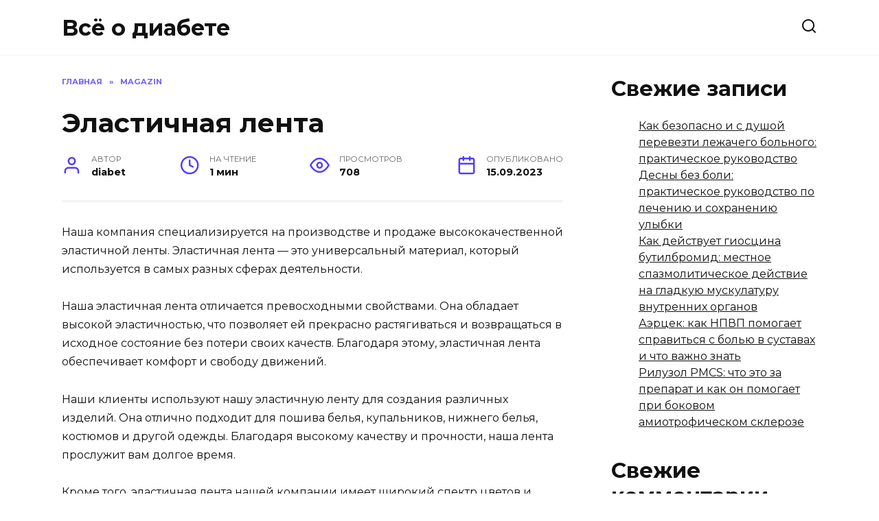

--- FILE ---
content_type: text/html; charset=UTF-8
request_url: https://diabet12.ru/magazin/elastichnaya-lenta-p119876761/
body_size: 15718
content:
<!doctype html>
<html lang="ru-RU">
<head>
	<meta charset="UTF-8">
	<meta name="viewport" content="width=device-width, initial-scale=1">

	<title>Эластичная лента &#8212; Всё о диабете</title>
<meta name='robots' content='max-image-preview:large' />
<link rel='dns-prefetch' href='//fonts.googleapis.com' />
<style id='wp-img-auto-sizes-contain-inline-css' type='text/css'>
img:is([sizes=auto i],[sizes^="auto," i]){contain-intrinsic-size:3000px 1500px}
/*# sourceURL=wp-img-auto-sizes-contain-inline-css */
</style>
<style id='wp-emoji-styles-inline-css' type='text/css'>

	img.wp-smiley, img.emoji {
		display: inline !important;
		border: none !important;
		box-shadow: none !important;
		height: 1em !important;
		width: 1em !important;
		margin: 0 0.07em !important;
		vertical-align: -0.1em !important;
		background: none !important;
		padding: 0 !important;
	}
/*# sourceURL=wp-emoji-styles-inline-css */
</style>
<style id='wp-block-library-inline-css' type='text/css'>
:root{--wp-block-synced-color:#7a00df;--wp-block-synced-color--rgb:122,0,223;--wp-bound-block-color:var(--wp-block-synced-color);--wp-editor-canvas-background:#ddd;--wp-admin-theme-color:#007cba;--wp-admin-theme-color--rgb:0,124,186;--wp-admin-theme-color-darker-10:#006ba1;--wp-admin-theme-color-darker-10--rgb:0,107,160.5;--wp-admin-theme-color-darker-20:#005a87;--wp-admin-theme-color-darker-20--rgb:0,90,135;--wp-admin-border-width-focus:2px}@media (min-resolution:192dpi){:root{--wp-admin-border-width-focus:1.5px}}.wp-element-button{cursor:pointer}:root .has-very-light-gray-background-color{background-color:#eee}:root .has-very-dark-gray-background-color{background-color:#313131}:root .has-very-light-gray-color{color:#eee}:root .has-very-dark-gray-color{color:#313131}:root .has-vivid-green-cyan-to-vivid-cyan-blue-gradient-background{background:linear-gradient(135deg,#00d084,#0693e3)}:root .has-purple-crush-gradient-background{background:linear-gradient(135deg,#34e2e4,#4721fb 50%,#ab1dfe)}:root .has-hazy-dawn-gradient-background{background:linear-gradient(135deg,#faaca8,#dad0ec)}:root .has-subdued-olive-gradient-background{background:linear-gradient(135deg,#fafae1,#67a671)}:root .has-atomic-cream-gradient-background{background:linear-gradient(135deg,#fdd79a,#004a59)}:root .has-nightshade-gradient-background{background:linear-gradient(135deg,#330968,#31cdcf)}:root .has-midnight-gradient-background{background:linear-gradient(135deg,#020381,#2874fc)}:root{--wp--preset--font-size--normal:16px;--wp--preset--font-size--huge:42px}.has-regular-font-size{font-size:1em}.has-larger-font-size{font-size:2.625em}.has-normal-font-size{font-size:var(--wp--preset--font-size--normal)}.has-huge-font-size{font-size:var(--wp--preset--font-size--huge)}.has-text-align-center{text-align:center}.has-text-align-left{text-align:left}.has-text-align-right{text-align:right}.has-fit-text{white-space:nowrap!important}#end-resizable-editor-section{display:none}.aligncenter{clear:both}.items-justified-left{justify-content:flex-start}.items-justified-center{justify-content:center}.items-justified-right{justify-content:flex-end}.items-justified-space-between{justify-content:space-between}.screen-reader-text{border:0;clip-path:inset(50%);height:1px;margin:-1px;overflow:hidden;padding:0;position:absolute;width:1px;word-wrap:normal!important}.screen-reader-text:focus{background-color:#ddd;clip-path:none;color:#444;display:block;font-size:1em;height:auto;left:5px;line-height:normal;padding:15px 23px 14px;text-decoration:none;top:5px;width:auto;z-index:100000}html :where(.has-border-color){border-style:solid}html :where([style*=border-top-color]){border-top-style:solid}html :where([style*=border-right-color]){border-right-style:solid}html :where([style*=border-bottom-color]){border-bottom-style:solid}html :where([style*=border-left-color]){border-left-style:solid}html :where([style*=border-width]){border-style:solid}html :where([style*=border-top-width]){border-top-style:solid}html :where([style*=border-right-width]){border-right-style:solid}html :where([style*=border-bottom-width]){border-bottom-style:solid}html :where([style*=border-left-width]){border-left-style:solid}html :where(img[class*=wp-image-]){height:auto;max-width:100%}:where(figure){margin:0 0 1em}html :where(.is-position-sticky){--wp-admin--admin-bar--position-offset:var(--wp-admin--admin-bar--height,0px)}@media screen and (max-width:600px){html :where(.is-position-sticky){--wp-admin--admin-bar--position-offset:0px}}

/*# sourceURL=wp-block-library-inline-css */
</style><style id='wp-block-archives-inline-css' type='text/css'>
.wp-block-archives{box-sizing:border-box}.wp-block-archives-dropdown label{display:block}
/*# sourceURL=https://diabet12.ru/wp-includes/blocks/archives/style.min.css */
</style>
<style id='wp-block-categories-inline-css' type='text/css'>
.wp-block-categories{box-sizing:border-box}.wp-block-categories.alignleft{margin-right:2em}.wp-block-categories.alignright{margin-left:2em}.wp-block-categories.wp-block-categories-dropdown.aligncenter{text-align:center}.wp-block-categories .wp-block-categories__label{display:block;width:100%}
/*# sourceURL=https://diabet12.ru/wp-includes/blocks/categories/style.min.css */
</style>
<style id='wp-block-heading-inline-css' type='text/css'>
h1:where(.wp-block-heading).has-background,h2:where(.wp-block-heading).has-background,h3:where(.wp-block-heading).has-background,h4:where(.wp-block-heading).has-background,h5:where(.wp-block-heading).has-background,h6:where(.wp-block-heading).has-background{padding:1.25em 2.375em}h1.has-text-align-left[style*=writing-mode]:where([style*=vertical-lr]),h1.has-text-align-right[style*=writing-mode]:where([style*=vertical-rl]),h2.has-text-align-left[style*=writing-mode]:where([style*=vertical-lr]),h2.has-text-align-right[style*=writing-mode]:where([style*=vertical-rl]),h3.has-text-align-left[style*=writing-mode]:where([style*=vertical-lr]),h3.has-text-align-right[style*=writing-mode]:where([style*=vertical-rl]),h4.has-text-align-left[style*=writing-mode]:where([style*=vertical-lr]),h4.has-text-align-right[style*=writing-mode]:where([style*=vertical-rl]),h5.has-text-align-left[style*=writing-mode]:where([style*=vertical-lr]),h5.has-text-align-right[style*=writing-mode]:where([style*=vertical-rl]),h6.has-text-align-left[style*=writing-mode]:where([style*=vertical-lr]),h6.has-text-align-right[style*=writing-mode]:where([style*=vertical-rl]){rotate:180deg}
/*# sourceURL=https://diabet12.ru/wp-includes/blocks/heading/style.min.css */
</style>
<style id='wp-block-latest-comments-inline-css' type='text/css'>
ol.wp-block-latest-comments{box-sizing:border-box;margin-left:0}:where(.wp-block-latest-comments:not([style*=line-height] .wp-block-latest-comments__comment)){line-height:1.1}:where(.wp-block-latest-comments:not([style*=line-height] .wp-block-latest-comments__comment-excerpt p)){line-height:1.8}.has-dates :where(.wp-block-latest-comments:not([style*=line-height])),.has-excerpts :where(.wp-block-latest-comments:not([style*=line-height])){line-height:1.5}.wp-block-latest-comments .wp-block-latest-comments{padding-left:0}.wp-block-latest-comments__comment{list-style:none;margin-bottom:1em}.has-avatars .wp-block-latest-comments__comment{list-style:none;min-height:2.25em}.has-avatars .wp-block-latest-comments__comment .wp-block-latest-comments__comment-excerpt,.has-avatars .wp-block-latest-comments__comment .wp-block-latest-comments__comment-meta{margin-left:3.25em}.wp-block-latest-comments__comment-excerpt p{font-size:.875em;margin:.36em 0 1.4em}.wp-block-latest-comments__comment-date{display:block;font-size:.75em}.wp-block-latest-comments .avatar,.wp-block-latest-comments__comment-avatar{border-radius:1.5em;display:block;float:left;height:2.5em;margin-right:.75em;width:2.5em}.wp-block-latest-comments[class*=-font-size] a,.wp-block-latest-comments[style*=font-size] a{font-size:inherit}
/*# sourceURL=https://diabet12.ru/wp-includes/blocks/latest-comments/style.min.css */
</style>
<style id='wp-block-latest-posts-inline-css' type='text/css'>
.wp-block-latest-posts{box-sizing:border-box}.wp-block-latest-posts.alignleft{margin-right:2em}.wp-block-latest-posts.alignright{margin-left:2em}.wp-block-latest-posts.wp-block-latest-posts__list{list-style:none}.wp-block-latest-posts.wp-block-latest-posts__list li{clear:both;overflow-wrap:break-word}.wp-block-latest-posts.is-grid{display:flex;flex-wrap:wrap}.wp-block-latest-posts.is-grid li{margin:0 1.25em 1.25em 0;width:100%}@media (min-width:600px){.wp-block-latest-posts.columns-2 li{width:calc(50% - .625em)}.wp-block-latest-posts.columns-2 li:nth-child(2n){margin-right:0}.wp-block-latest-posts.columns-3 li{width:calc(33.33333% - .83333em)}.wp-block-latest-posts.columns-3 li:nth-child(3n){margin-right:0}.wp-block-latest-posts.columns-4 li{width:calc(25% - .9375em)}.wp-block-latest-posts.columns-4 li:nth-child(4n){margin-right:0}.wp-block-latest-posts.columns-5 li{width:calc(20% - 1em)}.wp-block-latest-posts.columns-5 li:nth-child(5n){margin-right:0}.wp-block-latest-posts.columns-6 li{width:calc(16.66667% - 1.04167em)}.wp-block-latest-posts.columns-6 li:nth-child(6n){margin-right:0}}:root :where(.wp-block-latest-posts.is-grid){padding:0}:root :where(.wp-block-latest-posts.wp-block-latest-posts__list){padding-left:0}.wp-block-latest-posts__post-author,.wp-block-latest-posts__post-date{display:block;font-size:.8125em}.wp-block-latest-posts__post-excerpt,.wp-block-latest-posts__post-full-content{margin-bottom:1em;margin-top:.5em}.wp-block-latest-posts__featured-image a{display:inline-block}.wp-block-latest-posts__featured-image img{height:auto;max-width:100%;width:auto}.wp-block-latest-posts__featured-image.alignleft{float:left;margin-right:1em}.wp-block-latest-posts__featured-image.alignright{float:right;margin-left:1em}.wp-block-latest-posts__featured-image.aligncenter{margin-bottom:1em;text-align:center}
/*# sourceURL=https://diabet12.ru/wp-includes/blocks/latest-posts/style.min.css */
</style>
<style id='wp-block-group-inline-css' type='text/css'>
.wp-block-group{box-sizing:border-box}:where(.wp-block-group.wp-block-group-is-layout-constrained){position:relative}
/*# sourceURL=https://diabet12.ru/wp-includes/blocks/group/style.min.css */
</style>
<style id='wp-block-group-theme-inline-css' type='text/css'>
:where(.wp-block-group.has-background){padding:1.25em 2.375em}
/*# sourceURL=https://diabet12.ru/wp-includes/blocks/group/theme.min.css */
</style>
<style id='global-styles-inline-css' type='text/css'>
:root{--wp--preset--aspect-ratio--square: 1;--wp--preset--aspect-ratio--4-3: 4/3;--wp--preset--aspect-ratio--3-4: 3/4;--wp--preset--aspect-ratio--3-2: 3/2;--wp--preset--aspect-ratio--2-3: 2/3;--wp--preset--aspect-ratio--16-9: 16/9;--wp--preset--aspect-ratio--9-16: 9/16;--wp--preset--color--black: #000000;--wp--preset--color--cyan-bluish-gray: #abb8c3;--wp--preset--color--white: #ffffff;--wp--preset--color--pale-pink: #f78da7;--wp--preset--color--vivid-red: #cf2e2e;--wp--preset--color--luminous-vivid-orange: #ff6900;--wp--preset--color--luminous-vivid-amber: #fcb900;--wp--preset--color--light-green-cyan: #7bdcb5;--wp--preset--color--vivid-green-cyan: #00d084;--wp--preset--color--pale-cyan-blue: #8ed1fc;--wp--preset--color--vivid-cyan-blue: #0693e3;--wp--preset--color--vivid-purple: #9b51e0;--wp--preset--gradient--vivid-cyan-blue-to-vivid-purple: linear-gradient(135deg,rgb(6,147,227) 0%,rgb(155,81,224) 100%);--wp--preset--gradient--light-green-cyan-to-vivid-green-cyan: linear-gradient(135deg,rgb(122,220,180) 0%,rgb(0,208,130) 100%);--wp--preset--gradient--luminous-vivid-amber-to-luminous-vivid-orange: linear-gradient(135deg,rgb(252,185,0) 0%,rgb(255,105,0) 100%);--wp--preset--gradient--luminous-vivid-orange-to-vivid-red: linear-gradient(135deg,rgb(255,105,0) 0%,rgb(207,46,46) 100%);--wp--preset--gradient--very-light-gray-to-cyan-bluish-gray: linear-gradient(135deg,rgb(238,238,238) 0%,rgb(169,184,195) 100%);--wp--preset--gradient--cool-to-warm-spectrum: linear-gradient(135deg,rgb(74,234,220) 0%,rgb(151,120,209) 20%,rgb(207,42,186) 40%,rgb(238,44,130) 60%,rgb(251,105,98) 80%,rgb(254,248,76) 100%);--wp--preset--gradient--blush-light-purple: linear-gradient(135deg,rgb(255,206,236) 0%,rgb(152,150,240) 100%);--wp--preset--gradient--blush-bordeaux: linear-gradient(135deg,rgb(254,205,165) 0%,rgb(254,45,45) 50%,rgb(107,0,62) 100%);--wp--preset--gradient--luminous-dusk: linear-gradient(135deg,rgb(255,203,112) 0%,rgb(199,81,192) 50%,rgb(65,88,208) 100%);--wp--preset--gradient--pale-ocean: linear-gradient(135deg,rgb(255,245,203) 0%,rgb(182,227,212) 50%,rgb(51,167,181) 100%);--wp--preset--gradient--electric-grass: linear-gradient(135deg,rgb(202,248,128) 0%,rgb(113,206,126) 100%);--wp--preset--gradient--midnight: linear-gradient(135deg,rgb(2,3,129) 0%,rgb(40,116,252) 100%);--wp--preset--font-size--small: 19.5px;--wp--preset--font-size--medium: 20px;--wp--preset--font-size--large: 36.5px;--wp--preset--font-size--x-large: 42px;--wp--preset--font-size--normal: 22px;--wp--preset--font-size--huge: 49.5px;--wp--preset--spacing--20: 0.44rem;--wp--preset--spacing--30: 0.67rem;--wp--preset--spacing--40: 1rem;--wp--preset--spacing--50: 1.5rem;--wp--preset--spacing--60: 2.25rem;--wp--preset--spacing--70: 3.38rem;--wp--preset--spacing--80: 5.06rem;--wp--preset--shadow--natural: 6px 6px 9px rgba(0, 0, 0, 0.2);--wp--preset--shadow--deep: 12px 12px 50px rgba(0, 0, 0, 0.4);--wp--preset--shadow--sharp: 6px 6px 0px rgba(0, 0, 0, 0.2);--wp--preset--shadow--outlined: 6px 6px 0px -3px rgb(255, 255, 255), 6px 6px rgb(0, 0, 0);--wp--preset--shadow--crisp: 6px 6px 0px rgb(0, 0, 0);}:where(.is-layout-flex){gap: 0.5em;}:where(.is-layout-grid){gap: 0.5em;}body .is-layout-flex{display: flex;}.is-layout-flex{flex-wrap: wrap;align-items: center;}.is-layout-flex > :is(*, div){margin: 0;}body .is-layout-grid{display: grid;}.is-layout-grid > :is(*, div){margin: 0;}:where(.wp-block-columns.is-layout-flex){gap: 2em;}:where(.wp-block-columns.is-layout-grid){gap: 2em;}:where(.wp-block-post-template.is-layout-flex){gap: 1.25em;}:where(.wp-block-post-template.is-layout-grid){gap: 1.25em;}.has-black-color{color: var(--wp--preset--color--black) !important;}.has-cyan-bluish-gray-color{color: var(--wp--preset--color--cyan-bluish-gray) !important;}.has-white-color{color: var(--wp--preset--color--white) !important;}.has-pale-pink-color{color: var(--wp--preset--color--pale-pink) !important;}.has-vivid-red-color{color: var(--wp--preset--color--vivid-red) !important;}.has-luminous-vivid-orange-color{color: var(--wp--preset--color--luminous-vivid-orange) !important;}.has-luminous-vivid-amber-color{color: var(--wp--preset--color--luminous-vivid-amber) !important;}.has-light-green-cyan-color{color: var(--wp--preset--color--light-green-cyan) !important;}.has-vivid-green-cyan-color{color: var(--wp--preset--color--vivid-green-cyan) !important;}.has-pale-cyan-blue-color{color: var(--wp--preset--color--pale-cyan-blue) !important;}.has-vivid-cyan-blue-color{color: var(--wp--preset--color--vivid-cyan-blue) !important;}.has-vivid-purple-color{color: var(--wp--preset--color--vivid-purple) !important;}.has-black-background-color{background-color: var(--wp--preset--color--black) !important;}.has-cyan-bluish-gray-background-color{background-color: var(--wp--preset--color--cyan-bluish-gray) !important;}.has-white-background-color{background-color: var(--wp--preset--color--white) !important;}.has-pale-pink-background-color{background-color: var(--wp--preset--color--pale-pink) !important;}.has-vivid-red-background-color{background-color: var(--wp--preset--color--vivid-red) !important;}.has-luminous-vivid-orange-background-color{background-color: var(--wp--preset--color--luminous-vivid-orange) !important;}.has-luminous-vivid-amber-background-color{background-color: var(--wp--preset--color--luminous-vivid-amber) !important;}.has-light-green-cyan-background-color{background-color: var(--wp--preset--color--light-green-cyan) !important;}.has-vivid-green-cyan-background-color{background-color: var(--wp--preset--color--vivid-green-cyan) !important;}.has-pale-cyan-blue-background-color{background-color: var(--wp--preset--color--pale-cyan-blue) !important;}.has-vivid-cyan-blue-background-color{background-color: var(--wp--preset--color--vivid-cyan-blue) !important;}.has-vivid-purple-background-color{background-color: var(--wp--preset--color--vivid-purple) !important;}.has-black-border-color{border-color: var(--wp--preset--color--black) !important;}.has-cyan-bluish-gray-border-color{border-color: var(--wp--preset--color--cyan-bluish-gray) !important;}.has-white-border-color{border-color: var(--wp--preset--color--white) !important;}.has-pale-pink-border-color{border-color: var(--wp--preset--color--pale-pink) !important;}.has-vivid-red-border-color{border-color: var(--wp--preset--color--vivid-red) !important;}.has-luminous-vivid-orange-border-color{border-color: var(--wp--preset--color--luminous-vivid-orange) !important;}.has-luminous-vivid-amber-border-color{border-color: var(--wp--preset--color--luminous-vivid-amber) !important;}.has-light-green-cyan-border-color{border-color: var(--wp--preset--color--light-green-cyan) !important;}.has-vivid-green-cyan-border-color{border-color: var(--wp--preset--color--vivid-green-cyan) !important;}.has-pale-cyan-blue-border-color{border-color: var(--wp--preset--color--pale-cyan-blue) !important;}.has-vivid-cyan-blue-border-color{border-color: var(--wp--preset--color--vivid-cyan-blue) !important;}.has-vivid-purple-border-color{border-color: var(--wp--preset--color--vivid-purple) !important;}.has-vivid-cyan-blue-to-vivid-purple-gradient-background{background: var(--wp--preset--gradient--vivid-cyan-blue-to-vivid-purple) !important;}.has-light-green-cyan-to-vivid-green-cyan-gradient-background{background: var(--wp--preset--gradient--light-green-cyan-to-vivid-green-cyan) !important;}.has-luminous-vivid-amber-to-luminous-vivid-orange-gradient-background{background: var(--wp--preset--gradient--luminous-vivid-amber-to-luminous-vivid-orange) !important;}.has-luminous-vivid-orange-to-vivid-red-gradient-background{background: var(--wp--preset--gradient--luminous-vivid-orange-to-vivid-red) !important;}.has-very-light-gray-to-cyan-bluish-gray-gradient-background{background: var(--wp--preset--gradient--very-light-gray-to-cyan-bluish-gray) !important;}.has-cool-to-warm-spectrum-gradient-background{background: var(--wp--preset--gradient--cool-to-warm-spectrum) !important;}.has-blush-light-purple-gradient-background{background: var(--wp--preset--gradient--blush-light-purple) !important;}.has-blush-bordeaux-gradient-background{background: var(--wp--preset--gradient--blush-bordeaux) !important;}.has-luminous-dusk-gradient-background{background: var(--wp--preset--gradient--luminous-dusk) !important;}.has-pale-ocean-gradient-background{background: var(--wp--preset--gradient--pale-ocean) !important;}.has-electric-grass-gradient-background{background: var(--wp--preset--gradient--electric-grass) !important;}.has-midnight-gradient-background{background: var(--wp--preset--gradient--midnight) !important;}.has-small-font-size{font-size: var(--wp--preset--font-size--small) !important;}.has-medium-font-size{font-size: var(--wp--preset--font-size--medium) !important;}.has-large-font-size{font-size: var(--wp--preset--font-size--large) !important;}.has-x-large-font-size{font-size: var(--wp--preset--font-size--x-large) !important;}
/*# sourceURL=global-styles-inline-css */
</style>

<style id='classic-theme-styles-inline-css' type='text/css'>
/*! This file is auto-generated */
.wp-block-button__link{color:#fff;background-color:#32373c;border-radius:9999px;box-shadow:none;text-decoration:none;padding:calc(.667em + 2px) calc(1.333em + 2px);font-size:1.125em}.wp-block-file__button{background:#32373c;color:#fff;text-decoration:none}
/*# sourceURL=/wp-includes/css/classic-themes.min.css */
</style>
<link rel='stylesheet' id='google-fonts-css' href='https://fonts.googleapis.com/css?family=Montserrat%3A400%2C400i%2C700&#038;subset=cyrillic&#038;display=swap&#038;ver=6.9'  media='all' />
<link rel='stylesheet' id='reboot-style-css' href='https://diabet12.ru/wp-content/themes/reboot/assets/css/style.min.css?ver=1.4.9'  media='all' />
<script type="text/javascript" src="https://diabet12.ru/wp-includes/js/jquery/jquery.min.js?ver=3.7.1" id="jquery-core-js"></script>
<script type="text/javascript" src="https://diabet12.ru/wp-includes/js/jquery/jquery-migrate.min.js?ver=3.4.1" id="jquery-migrate-js"></script>
<meta name="generator" content="WordPress 6.9" />
<link rel="canonical" href="https://diabet12.ru/magazin/elastichnaya-lenta-p119876761/" />
<link rel='shortlink' href='https://diabet12.ru/?p=237' />
<script type="text/javascript">
<!--
var _acic={dataProvider:10};(function(){var e=document.createElement("script");e.type="text/javascript";e.async=true;e.src="https://www.acint.net/aci.js";var t=document.getElementsByTagName("script")[0];t.parentNode.insertBefore(e,t)})()
//-->
</script>

<script async src="https://pagead2.googlesyndication.com/pagead/js/adsbygoogle.js?client=ca-pub-9891942531980624"
     crossorigin="anonymous"></script>
<meta name="yandex-verification" content="7a41f68f379d4e87" />
<meta name="google-site-verification" content="l6j1kCr0MbOjJRc03rsqDTnRmwZyTgomPMvcVYUCqfk" />
<!-- Google tag (gtag.js) -->
<script async src="https://www.googletagmanager.com/gtag/js?id=G-YH3MHFSBCQ"></script>
<script>
  window.dataLayer = window.dataLayer || [];
  function gtag(){dataLayer.push(arguments);}
  gtag('js', new Date());

  gtag('config', 'G-YH3MHFSBCQ');
</script>
<!-- Yandex.Metrika counter -->
<script type="text/javascript" >
   (function(m,e,t,r,i,k,a){m[i]=m[i]||function(){(m[i].a=m[i].a||[]).push(arguments)};
   m[i].l=1*new Date();
   for (var j = 0; j < document.scripts.length; j++) {if (document.scripts[j].src === r) { return; }}
   k=e.createElement(t),a=e.getElementsByTagName(t)[0],k.async=1,k.src=r,a.parentNode.insertBefore(k,a)})
   (window, document, "script", "https://mc.yandex.ru/metrika/tag.js", "ym");

   ym(94998805, "init", {
        clickmap:true,
        trackLinks:true,
        accurateTrackBounce:true,
        webvisor:true
   });
</script>
<noscript><div><img src="https://mc.yandex.ru/watch/94998805" style="position:absolute; left:-9999px;" alt="" /></div></noscript>
<!-- /Yandex.Metrika counter --><link rel="preload" href="https://diabet12.ru/wp-content/themes/reboot/assets/fonts/wpshop-core.ttf" as="font" crossorigin><style type="text/css">.recentcomments a{display:inline !important;padding:0 !important;margin:0 !important;}</style>    </head>

<body class="wp-singular post-template-default single single-post postid-237 single-format-standard wp-embed-responsive wp-theme-reboot sidebar-right">



<div id="page" class="site">
    <a class="skip-link screen-reader-text" href="#content">Перейти к содержанию</a>

    <div class="search-screen-overlay js-search-screen-overlay"></div>
    <div class="search-screen js-search-screen">
        
<form role="search" method="get" class="search-form" action="https://diabet12.ru/">
    <label>
        <span class="screen-reader-text">Search for:</span>
        <input type="search" class="search-field" placeholder="Поиск…" value="" name="s">
    </label>
    <button type="submit" class="search-submit"></button>
</form>    </div>

    

<header id="masthead" class="site-header full" itemscope itemtype="http://schema.org/WPHeader">
    <div class="site-header-inner fixed">

        <div class="humburger js-humburger"><span></span><span></span><span></span></div>

        
<div class="site-branding">

    <div class="site-branding__body"><div class="site-title"><a href="https://diabet12.ru/">Всё о диабете</a></div></div></div><!-- .site-branding -->                <div class="header-search">
                    <span class="search-icon js-search-icon"></span>
                </div>
            
    </div>
</header><!-- #masthead -->


    
    <nav id="site-navigation" class="main-navigation fixed" style="display: none;">
        <div class="main-navigation-inner full">
            <ul id="header_menu"></ul>
        </div>
    </nav>
    <div class="container header-separator"></div>


    <div class="mobile-menu-placeholder js-mobile-menu-placeholder"></div>
    
	
    <div id="content" class="site-content fixed">

        
        <div class="site-content-inner">
    
        
        <div id="primary" class="content-area" itemscope itemtype="http://schema.org/Article">
            <main id="main" class="site-main article-card">

                
<article id="post-237" class="article-post post-237 post type-post status-publish format-standard  category-magazin">

    
        <div class="breadcrumb" itemscope itemtype="http://schema.org/BreadcrumbList"><span class="breadcrumb-item" itemprop="itemListElement" itemscope itemtype="http://schema.org/ListItem"><a href="https://diabet12.ru/" itemprop="item"><span itemprop="name">Главная</span></a><meta itemprop="position" content="0"></span> <span class="breadcrumb-separator">»</span> <span class="breadcrumb-item" itemprop="itemListElement" itemscope itemtype="http://schema.org/ListItem"><a href="https://diabet12.ru/category/magazin/" itemprop="item"><span itemprop="name">magazin</span></a><meta itemprop="position" content="1"></span></div>
                                <h1 class="entry-title" itemprop="headline">Эластичная лента</h1>
                    
        
        
    
            <div class="entry-meta">
            <span class="entry-author"><span class="entry-label">Автор</span> <span itemprop="author">diabet</span></span>            <span class="entry-time"><span class="entry-label">На чтение</span> 1 мин</span>            <span class="entry-views"><span class="entry-label">Просмотров</span> <span class="js-views-count" data-post_id="237">708</span></span>            <span class="entry-date"><span class="entry-label">Опубликовано</span> <time itemprop="datePublished" datetime="2023-09-15">15.09.2023</time></span>
                    </div>
    
    
    <div class="entry-content" itemprop="articleBody">
        <p>Наша компания специализируется на производстве и продаже высококачественной эластичной ленты. Эластичная лента &#8212; это универсальный материал, который используется в самых разных сферах деятельности.</p>
<p>Наша эластичная лента отличается превосходными свойствами. Она обладает высокой эластичностью, что позволяет ей прекрасно растягиваться и возвращаться в исходное состояние без потери своих качеств. Благодаря этому, эластичная лента обеспечивает комфорт и свободу движений.</p>
<p>Наши клиенты используют нашу эластичную ленту для создания различных изделий. Она отлично подходит для пошива белья, купальников, нижнего белья, костюмов и другой одежды. Благодаря высокому качеству и прочности, наша лента прослужит вам долгое время.</p>
<p>Кроме того, эластичная лента нашей компании имеет широкий спектр цветов и размеров. Вы можете выбрать подходящий вариант для вашего проекта и создать уникальный дизайн.</p>
<p>Мы гордимся своими высокими стандартами производства и стремимся предоставить своим клиентам только лучший продукт. Наша эластичная лента проходит тщательное контрольное тестирование, чтобы гарантировать ее надежность и долговечность.</p>
<p>Если вам необходима надежная и эластичная лента, обратитесь к нам. Мы будем рады помочь вам и предложить наши лучшие решения. Наша эластичная лента придает вашим изделиям стиль и комфорт, делая их еще более привлекательными и функциональными.</p>
<!-- toc empty -->    </div><!-- .entry-content -->

</article>






    <div class="rating-box">
        <div class="rating-box__header">Оцените статью</div>
		<div class="wp-star-rating js-star-rating star-rating--score-0" data-post-id="237" data-rating-count="0" data-rating-sum="0" data-rating-value="0"><span class="star-rating-item js-star-rating-item" data-score="1"><svg aria-hidden="true" role="img" xmlns="http://www.w3.org/2000/svg" viewBox="0 0 576 512" class="i-ico"><path fill="currentColor" d="M259.3 17.8L194 150.2 47.9 171.5c-26.2 3.8-36.7 36.1-17.7 54.6l105.7 103-25 145.5c-4.5 26.3 23.2 46 46.4 33.7L288 439.6l130.7 68.7c23.2 12.2 50.9-7.4 46.4-33.7l-25-145.5 105.7-103c19-18.5 8.5-50.8-17.7-54.6L382 150.2 316.7 17.8c-11.7-23.6-45.6-23.9-57.4 0z" class="ico-star"></path></svg></span><span class="star-rating-item js-star-rating-item" data-score="2"><svg aria-hidden="true" role="img" xmlns="http://www.w3.org/2000/svg" viewBox="0 0 576 512" class="i-ico"><path fill="currentColor" d="M259.3 17.8L194 150.2 47.9 171.5c-26.2 3.8-36.7 36.1-17.7 54.6l105.7 103-25 145.5c-4.5 26.3 23.2 46 46.4 33.7L288 439.6l130.7 68.7c23.2 12.2 50.9-7.4 46.4-33.7l-25-145.5 105.7-103c19-18.5 8.5-50.8-17.7-54.6L382 150.2 316.7 17.8c-11.7-23.6-45.6-23.9-57.4 0z" class="ico-star"></path></svg></span><span class="star-rating-item js-star-rating-item" data-score="3"><svg aria-hidden="true" role="img" xmlns="http://www.w3.org/2000/svg" viewBox="0 0 576 512" class="i-ico"><path fill="currentColor" d="M259.3 17.8L194 150.2 47.9 171.5c-26.2 3.8-36.7 36.1-17.7 54.6l105.7 103-25 145.5c-4.5 26.3 23.2 46 46.4 33.7L288 439.6l130.7 68.7c23.2 12.2 50.9-7.4 46.4-33.7l-25-145.5 105.7-103c19-18.5 8.5-50.8-17.7-54.6L382 150.2 316.7 17.8c-11.7-23.6-45.6-23.9-57.4 0z" class="ico-star"></path></svg></span><span class="star-rating-item js-star-rating-item" data-score="4"><svg aria-hidden="true" role="img" xmlns="http://www.w3.org/2000/svg" viewBox="0 0 576 512" class="i-ico"><path fill="currentColor" d="M259.3 17.8L194 150.2 47.9 171.5c-26.2 3.8-36.7 36.1-17.7 54.6l105.7 103-25 145.5c-4.5 26.3 23.2 46 46.4 33.7L288 439.6l130.7 68.7c23.2 12.2 50.9-7.4 46.4-33.7l-25-145.5 105.7-103c19-18.5 8.5-50.8-17.7-54.6L382 150.2 316.7 17.8c-11.7-23.6-45.6-23.9-57.4 0z" class="ico-star"></path></svg></span><span class="star-rating-item js-star-rating-item" data-score="5"><svg aria-hidden="true" role="img" xmlns="http://www.w3.org/2000/svg" viewBox="0 0 576 512" class="i-ico"><path fill="currentColor" d="M259.3 17.8L194 150.2 47.9 171.5c-26.2 3.8-36.7 36.1-17.7 54.6l105.7 103-25 145.5c-4.5 26.3 23.2 46 46.4 33.7L288 439.6l130.7 68.7c23.2 12.2 50.9-7.4 46.4-33.7l-25-145.5 105.7-103c19-18.5 8.5-50.8-17.7-54.6L382 150.2 316.7 17.8c-11.7-23.6-45.6-23.9-57.4 0z" class="ico-star"></path></svg></span></div>    </div>


    <div class="entry-social">
		
        		<div class="social-buttons"><span class="social-button social-button--vkontakte" data-social="vkontakte" data-image=""></span><span class="social-button social-button--facebook" data-social="facebook"></span><span class="social-button social-button--telegram" data-social="telegram"></span><span class="social-button social-button--odnoklassniki" data-social="odnoklassniki"></span><span class="social-button social-button--twitter" data-social="twitter"></span><span class="social-button social-button--sms" data-social="sms"></span><span class="social-button social-button--whatsapp" data-social="whatsapp"></span></div>            </div>





<meta itemscope itemprop="mainEntityOfPage" itemType="https://schema.org/WebPage" itemid="https://diabet12.ru/magazin/elastichnaya-lenta-p119876761/" content="Эластичная лента">
    <meta itemprop="dateModified" content="2023-09-15">
<div itemprop="publisher" itemscope itemtype="https://schema.org/Organization" style="display: none;"><meta itemprop="name" content="Всё о диабете"><meta itemprop="telephone" content="Всё о диабете"><meta itemprop="address" content="https://diabet12.ru"></div>
<div id="comments" class="comments-area">

    	<div id="respond" class="comment-respond">
		<div id="reply-title" class="comment-reply-title">Добавить комментарий <small><a rel="nofollow" id="cancel-comment-reply-link" href="/magazin/elastichnaya-lenta-p119876761/#respond" style="display:none;">Отменить ответ</a></small></div><form action="https://diabet12.ru/wp-comments-post.php" method="post" id="commentform" class="comment-form"><p class="comment-form-author"><label class="screen-reader-text" for="author">Имя <span class="required">*</span></label> <input id="author" name="author" type="text" value="" size="30" maxlength="245"  required='required' placeholder="Имя" /></p>
<p class="comment-form-email"><label class="screen-reader-text" for="email">Email <span class="required">*</span></label> <input id="email" name="email" type="email" value="" size="30" maxlength="100"  required='required' placeholder="Email" /></p>
<p class="comment-form-url"><label class="screen-reader-text" for="url">Сайт</label> <input id="url" name="url" type="url" value="" size="30" maxlength="200" placeholder="Сайт" /></p>
<p class="comment-form-comment"><label class="screen-reader-text" for="comment">Комментарий</label> <textarea autocomplete="new-password"  id="jdb85f73f2"  name="jdb85f73f2"   cols="45" rows="8" maxlength="65525" required="required" placeholder="Комментарий" ></textarea><textarea id="comment" aria-label="hp-comment" aria-hidden="true" name="comment" autocomplete="new-password" style="padding:0 !important;clip:rect(1px, 1px, 1px, 1px) !important;position:absolute !important;white-space:nowrap !important;height:1px !important;width:1px !important;overflow:hidden !important;" tabindex="-1"></textarea><script data-noptimize>document.getElementById("comment").setAttribute( "id", "a0aa2eee11a081b240f4b5c4ab73dfb2" );document.getElementById("jdb85f73f2").setAttribute( "id", "comment" );</script></p><p class="comment-form-cookies-consent"><input id="wp-comment-cookies-consent" name="wp-comment-cookies-consent" type="checkbox" value="yes" /> <label for="wp-comment-cookies-consent">Сохранить моё имя, email и адрес сайта в этом браузере для последующих моих комментариев.</label></p>
<p class="form-submit"><input name="submit" type="submit" id="submit" class="submit" value="Отправить комментарий" /> <input type='hidden' name='comment_post_ID' value='237' id='comment_post_ID' />
<input type='hidden' name='comment_parent' id='comment_parent' value='0' />
</p></form>	</div><!-- #respond -->
	

    
        
        <ol class="comment-list">
                
<li class="comment even thread-even depth-1" id="li-comment-451" itemprop="comment" itemscope itemtype="http://schema.org/Comment">
    <div class="comment-body" id="comment-451">
        <div class="comment-avatar">
		    <img alt='' src='https://secure.gravatar.com/avatar/?s=60&#038;d=mm&#038;r=g' srcset='https://secure.gravatar.com/avatar/?s=120&#038;d=mm&#038;r=g 2x' class='avatar avatar-60 photo avatar-default' height='60' width='60' decoding='async'/>        </div>
        <div class="comment-meta">
            <cite class="comment-author" itemprop="creator">Алиса Александрова</cite>
            
                            <time class="comment-time" itemprop="datePublished" datetime="2024-04-20">
                    20.04.2024 в 19:12                </time>
                    </div>

        <div class="comment-content" itemprop="text">
            <p>Эластичная лента используется для создания резинок, браслетов, одежды и других изделий, которые должны быть растяжимыми.</p>
        </div><!-- .comment-content -->

        <div class="reply">
            <span  class="comment-reply-link" data-href="https://diabet12.ru/magazin/elastichnaya-lenta-p119876761/?replytocom=451#respond" data-commentid="451" data-postid="237" data-belowelement="comment-451" data-respondelement="respond" data-replyto="Комментарий к записи Алиса Александрова" aria-label="Комментарий к записи Алиса Александрова">Ответить</span>        </div>
    </div>

    </li><!-- #comment-## -->
    
<li class="comment odd alt thread-odd thread-alt depth-1" id="li-comment-625" itemprop="comment" itemscope itemtype="http://schema.org/Comment">
    <div class="comment-body" id="comment-625">
        <div class="comment-avatar">
		    <img alt='' src='https://secure.gravatar.com/avatar/?s=60&#038;d=mm&#038;r=g' srcset='https://secure.gravatar.com/avatar/?s=120&#038;d=mm&#038;r=g 2x' class='avatar avatar-60 photo avatar-default' height='60' width='60' decoding='async'/>        </div>
        <div class="comment-meta">
            <cite class="comment-author" itemprop="creator">Виктория Чернышева</cite>
            
                            <time class="comment-time" itemprop="datePublished" datetime="2024-05-02">
                    02.05.2024 в 03:08                </time>
                    </div>

        <div class="comment-content" itemprop="text">
            <p>Эластичная лента &#8212; это гибкий материал, который можно растягивать и сжимать без повреждений. Она часто используется для пошива одежды, создания аксессуаров или декоративных элементов.</p>
        </div><!-- .comment-content -->

        <div class="reply">
            <span  class="comment-reply-link" data-href="https://diabet12.ru/magazin/elastichnaya-lenta-p119876761/?replytocom=625#respond" data-commentid="625" data-postid="237" data-belowelement="comment-625" data-respondelement="respond" data-replyto="Комментарий к записи Виктория Чернышева" aria-label="Комментарий к записи Виктория Чернышева">Ответить</span>        </div>
    </div>

    </li><!-- #comment-## -->
    
<li class="comment even thread-even depth-1" id="li-comment-808" itemprop="comment" itemscope itemtype="http://schema.org/Comment">
    <div class="comment-body" id="comment-808">
        <div class="comment-avatar">
		    <img alt='' src='https://secure.gravatar.com/avatar/?s=60&#038;d=mm&#038;r=g' srcset='https://secure.gravatar.com/avatar/?s=120&#038;d=mm&#038;r=g 2x' class='avatar avatar-60 photo avatar-default' height='60' width='60' decoding='async'/>        </div>
        <div class="comment-meta">
            <cite class="comment-author" itemprop="creator">Марсель Кочетков</cite>
            
                            <time class="comment-time" itemprop="datePublished" datetime="2024-06-13">
                    13.06.2024 в 03:10                </time>
                    </div>

        <div class="comment-content" itemprop="text">
            <p>Спасибо за информацию о том, как пишет человек на эластичной ленте.</p>
        </div><!-- .comment-content -->

        <div class="reply">
            <span  class="comment-reply-link" data-href="https://diabet12.ru/magazin/elastichnaya-lenta-p119876761/?replytocom=808#respond" data-commentid="808" data-postid="237" data-belowelement="comment-808" data-respondelement="respond" data-replyto="Комментарий к записи Марсель Кочетков" aria-label="Комментарий к записи Марсель Кочетков">Ответить</span>        </div>
    </div>

    </li><!-- #comment-## -->
    
<li class="comment odd alt thread-odd thread-alt depth-1" id="li-comment-2626" itemprop="comment" itemscope itemtype="http://schema.org/Comment">
    <div class="comment-body" id="comment-2626">
        <div class="comment-avatar">
		    <img alt='' src='https://secure.gravatar.com/avatar/?s=60&#038;d=mm&#038;r=g' srcset='https://secure.gravatar.com/avatar/?s=120&#038;d=mm&#038;r=g 2x' class='avatar avatar-60 photo avatar-default' height='60' width='60' loading='lazy' decoding='async'/>        </div>
        <div class="comment-meta">
            <cite class="comment-author" itemprop="creator">Даниил Золотов</cite>
            
                            <time class="comment-time" itemprop="datePublished" datetime="2025-07-24">
                    24.07.2025 в 05:18                </time>
                    </div>

        <div class="comment-content" itemprop="text">
            <p>Эта эластичная лента действительно удобная, хорошо растягивается и не теряет форму после использования.</p>
        </div><!-- .comment-content -->

        <div class="reply">
            <span  class="comment-reply-link" data-href="https://diabet12.ru/magazin/elastichnaya-lenta-p119876761/?replytocom=2626#respond" data-commentid="2626" data-postid="237" data-belowelement="comment-2626" data-respondelement="respond" data-replyto="Комментарий к записи Даниил Золотов" aria-label="Комментарий к записи Даниил Золотов">Ответить</span>        </div>
    </div>

    </li><!-- #comment-## -->
        </ol><!-- .comment-list -->

        
</div><!-- #comments -->

            </main><!-- #main -->
        </div><!-- #primary -->

        
<aside id="secondary" class="widget-area" itemscope itemtype="http://schema.org/WPSideBar">
    <div class="sticky-sidebar js-sticky-sidebar">

        
        <div id="block-3" class="widget widget_block"><div class="wp-block-group"><div class="wp-block-group__inner-container is-layout-flow wp-block-group-is-layout-flow"><h2 class="wp-block-heading">Свежие записи</h2><ul class="wp-block-latest-posts__list wp-block-latest-posts"><li><a class="wp-block-latest-posts__post-title" href="https://diabet12.ru/%d0%b1%d0%b5%d0%b7-%d1%80%d1%83%d0%b1%d1%80%d0%b8%d0%ba%d0%b8/kak-bezopasno-i-s-dushoj-perevezti-lezhachego-bolnogo-prakticheskoe-rukovodstvo/">Как безопасно и с душой перевезти лежачего больного: практическое руководство</a></li>
<li><a class="wp-block-latest-posts__post-title" href="https://diabet12.ru/%d0%b1%d0%b5%d0%b7-%d1%80%d1%83%d0%b1%d1%80%d0%b8%d0%ba%d0%b8/desny-bez-boli-prakticheskoe-rukovodstvo-po-lecheniyu-i-sohraneniyu-ulybki/">Десны без боли: практическое руководство по лечению и сохранению улыбки</a></li>
<li><a class="wp-block-latest-posts__post-title" href="https://diabet12.ru/%d0%b1%d0%b5%d0%b7-%d1%80%d1%83%d0%b1%d1%80%d0%b8%d0%ba%d0%b8/kak-dejstvuet-giosczina-butilbromid-mestnoe-spazmoliticheskoe-dejstvie-na-gladkuyu-muskulaturu-vnutrennih-organov/">Как действует гиосцина бутилбромид: местное спазмолитическое действие на гладкую мускулатуру внутренних органов</a></li>
<li><a class="wp-block-latest-posts__post-title" href="https://diabet12.ru/%d0%b1%d0%b5%d0%b7-%d1%80%d1%83%d0%b1%d1%80%d0%b8%d0%ba%d0%b8/aerczek-kak-npvp-pomogaet-spravitsya-s-bolyu-v-sustavah-i-chto-vazhno-znat/">Аэрцек: как НПВП помогает справиться с болью в суставах и что важно знать</a></li>
<li><a class="wp-block-latest-posts__post-title" href="https://diabet12.ru/%d0%b1%d0%b5%d0%b7-%d1%80%d1%83%d0%b1%d1%80%d0%b8%d0%ba%d0%b8/riluzol-pmcs-chto-eto-za-preparat-i-kak-on-pomogaet-pri-bokovom-amiotroficheskom-skleroze/">Рилузол PMCS: что это за препарат и как он помогает при боковом амиотрофическом склерозе</a></li>
</ul></div></div></div><div id="block-4" class="widget widget_block"><div class="wp-block-group"><div class="wp-block-group__inner-container is-layout-flow wp-block-group-is-layout-flow"><h2 class="wp-block-heading">Свежие комментарии</h2><ol class="wp-block-latest-comments"><li class="wp-block-latest-comments__comment"><article><footer class="wp-block-latest-comments__comment-meta"><span class="wp-block-latest-comments__comment-author">Кирилл</span> к <a class="wp-block-latest-comments__comment-link" href="https://diabet12.ru/magazin/universalnaya-sumka-dlya-diabetika-p119876940/#comment-2797">Универсальная сумка для диабетика</a></footer></article></li><li class="wp-block-latest-comments__comment"><article><footer class="wp-block-latest-comments__comment-meta"><span class="wp-block-latest-comments__comment-author">Александра</span> к <a class="wp-block-latest-comments__comment-link" href="https://diabet12.ru/%d0%b1%d0%b5%d0%b7-%d1%80%d1%83%d0%b1%d1%80%d0%b8%d0%ba%d0%b8/dexcom-sensor-g6-sensory-dekskom-p110645591/#comment-2796">Dexcom sensor G6 сенсоры декском</a></footer></article></li><li class="wp-block-latest-comments__comment"><article><footer class="wp-block-latest-comments__comment-meta"><span class="wp-block-latest-comments__comment-author">Глеб</span> к <a class="wp-block-latest-comments__comment-link" href="https://diabet12.ru/magazin/inyektsionny-port-iport-advance-p78790058/#comment-2795">Инъекционный порт iPort Advance</a></footer></article></li><li class="wp-block-latest-comments__comment"><article><footer class="wp-block-latest-comments__comment-meta"><span class="wp-block-latest-comments__comment-author">Тимофей</span> к <a class="wp-block-latest-comments__comment-link" href="https://diabet12.ru/magazin/kinezio-teyp-rocktape-zverushki-5m-kh-5sm-p148684981/#comment-2794">Кинезио тейп RockTape &#8212; зверушки 5м х 5см</a></footer></article></li><li class="wp-block-latest-comments__comment"><article><footer class="wp-block-latest-comments__comment-meta"><span class="wp-block-latest-comments__comment-author">Аделина</span> к <a class="wp-block-latest-comments__comment-link" href="https://diabet12.ru/magazin/psihologicheskaya-podderzhka-pri-vyvode-iz-zapoya/#comment-2793">Психологическая поддержка при выводе из запоя</a></footer></article></li></ol></div></div></div><div id="block-5" class="widget widget_block"><div class="wp-block-group"><div class="wp-block-group__inner-container is-layout-flow wp-block-group-is-layout-flow"><h2 class="wp-block-heading">Архивы</h2><ul class="wp-block-archives-list wp-block-archives">	<li><a href='https://diabet12.ru/2025/12/'>Декабрь 2025</a></li>
	<li><a href='https://diabet12.ru/2025/11/'>Ноябрь 2025</a></li>
	<li><a href='https://diabet12.ru/2025/10/'>Октябрь 2025</a></li>
	<li><a href='https://diabet12.ru/2025/09/'>Сентябрь 2025</a></li>
	<li><a href='https://diabet12.ru/2025/08/'>Август 2025</a></li>
	<li><a href='https://diabet12.ru/2025/07/'>Июль 2025</a></li>
	<li><a href='https://diabet12.ru/2025/01/'>Январь 2025</a></li>
	<li><a href='https://diabet12.ru/2024/12/'>Декабрь 2024</a></li>
	<li><a href='https://diabet12.ru/2024/11/'>Ноябрь 2024</a></li>
	<li><a href='https://diabet12.ru/2024/09/'>Сентябрь 2024</a></li>
	<li><a href='https://diabet12.ru/2024/07/'>Июль 2024</a></li>
	<li><a href='https://diabet12.ru/2024/06/'>Июнь 2024</a></li>
	<li><a href='https://diabet12.ru/2024/04/'>Апрель 2024</a></li>
	<li><a href='https://diabet12.ru/2024/03/'>Март 2024</a></li>
	<li><a href='https://diabet12.ru/2024/01/'>Январь 2024</a></li>
	<li><a href='https://diabet12.ru/2023/11/'>Ноябрь 2023</a></li>
	<li><a href='https://diabet12.ru/2023/10/'>Октябрь 2023</a></li>
	<li><a href='https://diabet12.ru/2023/09/'>Сентябрь 2023</a></li>
</ul></div></div></div><div id="block-6" class="widget widget_block"><div class="wp-block-group"><div class="wp-block-group__inner-container is-layout-flow wp-block-group-is-layout-flow"><h2 class="wp-block-heading">Рубрики</h2><ul class="wp-block-categories-list wp-block-categories">	<li class="cat-item cat-item-5"><a href="https://diabet12.ru/category/magazin/account/">account</a>
</li>
	<li class="cat-item cat-item-3"><a href="https://diabet12.ru/category/magazin/">magazin</a>
</li>
	<li class="cat-item cat-item-4"><a href="https://diabet12.ru/category/poisk-po-tovaram/">poisk-po-tovaram</a>
</li>
	<li class="cat-item cat-item-1"><a href="https://diabet12.ru/category/%d0%b1%d0%b5%d0%b7-%d1%80%d1%83%d0%b1%d1%80%d0%b8%d0%ba%d0%b8/">Статьи</a>
</li>
</ul></div></div></div><div id="recent-comments-2" class="widget widget_recent_comments"><div class="widget-header">Свежие комментарии</div><ul id="recentcomments"><li class="recentcomments"><span class="comment-author-link">Кирилл</span> к записи <a href="https://diabet12.ru/magazin/universalnaya-sumka-dlya-diabetika-p119876940/#comment-2797">Универсальная сумка для диабетика</a></li><li class="recentcomments"><span class="comment-author-link">Александра</span> к записи <a href="https://diabet12.ru/%d0%b1%d0%b5%d0%b7-%d1%80%d1%83%d0%b1%d1%80%d0%b8%d0%ba%d0%b8/dexcom-sensor-g6-sensory-dekskom-p110645591/#comment-2796">Dexcom sensor G6 сенсоры декском</a></li><li class="recentcomments"><span class="comment-author-link">Глеб</span> к записи <a href="https://diabet12.ru/magazin/inyektsionny-port-iport-advance-p78790058/#comment-2795">Инъекционный порт iPort Advance</a></li><li class="recentcomments"><span class="comment-author-link">Тимофей</span> к записи <a href="https://diabet12.ru/magazin/kinezio-teyp-rocktape-zverushki-5m-kh-5sm-p148684981/#comment-2794">Кинезио тейп RockTape &#8212; зверушки 5м х 5см</a></li><li class="recentcomments"><span class="comment-author-link">Аделина</span> к записи <a href="https://diabet12.ru/magazin/psihologicheskaya-podderzhka-pri-vyvode-iz-zapoya/#comment-2793">Психологическая поддержка при выводе из запоя</a></li></ul></div>
        
    </div>
</aside><!-- #secondary -->

    
    <div id="related-posts" class="related-posts fixed"><div class="related-posts__header">Вам также может понравиться</div><div class="post-cards post-cards--vertical">
<div class="post-card post-card--related">
    <div class="post-card__thumbnail"><a href="https://diabet12.ru/magazin/novosti-mirovogo-futbola-vse-chto-nuzhno-znat-o-svezhih-sobytiyah-na-polyah-i-za-ih-predelami/"><img width="335" height="220" src="https://diabet12.ru/wp-content/uploads/2024/12/fbd48c9c38805c33d4c4ded88d781fb0-335x220.jpg" class="attachment-reboot_small size-reboot_small wp-post-image" alt="" decoding="async" loading="lazy" /></a></div><div class="post-card__title"><a href="https://diabet12.ru/magazin/novosti-mirovogo-futbola-vse-chto-nuzhno-znat-o-svezhih-sobytiyah-na-polyah-i-za-ih-predelami/">Новости мирового футбола: Все, что нужно знать о свежих событиях на полях и за их пределами</a></div><div class="post-card__description">Вступление Футбол — это не просто игра, это целая вселенная</div><div class="post-card__meta"><span class="post-card__comments">1</span><span class="post-card__views">1.2к.</span></div>
</div>

<div class="post-card post-card--related">
    <div class="post-card__thumbnail"><a href="https://diabet12.ru/magazin/zajm-v-mfo-do-zarplaty-vse-chto-nuzhno-znat/"><img width="335" height="220" src="https://diabet12.ru/wp-content/uploads/2024/12/0j7op0ib-335x220.png" class="attachment-reboot_small size-reboot_small wp-post-image" alt="" decoding="async" loading="lazy" /></a></div><div class="post-card__title"><a href="https://diabet12.ru/magazin/zajm-v-mfo-do-zarplaty-vse-chto-nuzhno-znat/">Займ в МФО до зарплаты: все, что нужно знать</a></div><div class="post-card__description">Каждый из нас хотя бы раз сталкивался с ситуацией</div><div class="post-card__meta"><span class="post-card__comments">0</span><span class="post-card__views">583</span></div>
</div>

<div class="post-card post-card--related">
    <div class="post-card__thumbnail"><a href="https://diabet12.ru/magazin/kuda-opredelit-pozhilogo-rodstvennika-s-demencziej-sovety-i-rekomendaczii-dlya-zabotlivyh-semej/"><img width="335" height="220" src="https://diabet12.ru/wp-content/uploads/2024/11/29fb3520ad7b3eb77554cd30b20ad52f-335x220.jpg" class="attachment-reboot_small size-reboot_small wp-post-image" alt="" decoding="async" loading="lazy" /></a></div><div class="post-card__title"><a href="https://diabet12.ru/magazin/kuda-opredelit-pozhilogo-rodstvennika-s-demencziej-sovety-i-rekomendaczii-dlya-zabotlivyh-semej/">Куда определить пожилого родственника с деменцией? Советы и рекомендации для заботливых семей</a></div><div class="post-card__description">Деменция — это одно из самых сложных и печальных заболеваний</div><div class="post-card__meta"><span class="post-card__comments">0</span><span class="post-card__views">2.4к.</span></div>
</div>

<div class="post-card post-card--related">
    <div class="post-card__thumbnail"><a href="https://diabet12.ru/magazin/ritualnaya-korzina-iz-zhivyh-czvetov-simvol-zhizni-i-pamyati/"><img width="335" height="220" src="https://diabet12.ru/wp-content/uploads/2024/11/0b3559629fc3b756fda3af906f28c134-335x220.jpg" class="attachment-reboot_small size-reboot_small wp-post-image" alt="" decoding="async" loading="lazy" /></a></div><div class="post-card__title"><a href="https://diabet12.ru/magazin/ritualnaya-korzina-iz-zhivyh-czvetov-simvol-zhizni-i-pamyati/">Ритуальная корзина из живых цветов: Символ жизни и памяти</a></div><div class="post-card__description">Введение в мир цветов Цветы всегда играли важную роль</div><div class="post-card__meta"><span class="post-card__comments">0</span><span class="post-card__views">1.1к.</span></div>
</div>

<div class="post-card post-card--related post-card--thumbnail-no">
    <div class="post-card__title"><a href="https://diabet12.ru/magazin/luchshie-igrovye-hostingi-dlya-komfortnoj-igry-v-2024-godu/">Лучшие игровые хостинги для комфортной игры в 2024 году</a></div><div class="post-card__description">Игровые хостинги — это специализированные сервисы</div><div class="post-card__meta"><span class="post-card__comments">1</span><span class="post-card__views">720</span></div>
</div>

<div class="post-card post-card--related">
    <div class="post-card__thumbnail"><a href="https://diabet12.ru/magazin/zajm-pod-pts-kak-poluchit-dengi-bystro-i-bez-problem/"><img width="335" height="220" src="https://diabet12.ru/wp-content/uploads/2024/09/040a0e8eaac270c151cc33f4aadf6c21-335x220.jpg" class="attachment-reboot_small size-reboot_small wp-post-image" alt="" decoding="async" loading="lazy" /></a></div><div class="post-card__title"><a href="https://diabet12.ru/magazin/zajm-pod-pts-kak-poluchit-dengi-bystro-i-bez-problem/">Займ под ПТС: Как Получить Деньги Быстро и Без Проблем?</a></div><div class="post-card__description">Все мы знаем, как неприятно бывает оставаться без денег</div><div class="post-card__meta"><span class="post-card__comments">2</span><span class="post-card__views">617</span></div>
</div>

<div class="post-card post-card--related">
    <div class="post-card__thumbnail"><a href="https://diabet12.ru/magazin/pogruzhenie-v-mir-3d-grafiki-vse-chto-vam-nuzhno-znat-dlya-uspeshnogo-obucheniya/"><img width="335" height="220" src="https://diabet12.ru/wp-content/uploads/2024/09/c11e762887128fec6468a6eab3355174-335x220.jpg" class="attachment-reboot_small size-reboot_small wp-post-image" alt="" decoding="async" loading="lazy" /></a></div><div class="post-card__title"><a href="https://diabet12.ru/magazin/pogruzhenie-v-mir-3d-grafiki-vse-chto-vam-nuzhno-znat-dlya-uspeshnogo-obucheniya/">Погружение в мир 3D графики: все, что вам нужно знать для успешного обучения</a></div><div class="post-card__description">3D графика — это увлекательный и многогранный мир</div><div class="post-card__meta"><span class="post-card__comments">1</span><span class="post-card__views">1.1к.</span></div>
</div>

<div class="post-card post-card--related">
    <div class="post-card__thumbnail"><a href="https://diabet12.ru/magazin/kak-zakazat-razrabotku-sajta-na-1s-bitriks-polnoe-rukovodstvo-dlya-nachinayushhih/"><img width="335" height="220" src="https://diabet12.ru/wp-content/uploads/2024/09/2f88caf006a792667d26a869a84303c1-335x220.jpg" class="attachment-reboot_small size-reboot_small wp-post-image" alt="" decoding="async" loading="lazy" /></a></div><div class="post-card__title"><a href="https://diabet12.ru/magazin/kak-zakazat-razrabotku-sajta-na-1s-bitriks-polnoe-rukovodstvo-dlya-nachinayushhih/">Как заказать разработку сайта на 1С-Битрикс: Полное руководство для начинающих</a></div><div class="post-card__description">Создание собственного сайта — это важный шаг для любого бизнеса.</div><div class="post-card__meta"><span class="post-card__comments">1</span><span class="post-card__views">774</span></div>
</div>
</div></div>

</div><!--.site-content-inner-->


</div><!--.site-content-->





<div class="site-footer-container ">

    

    <footer id="colophon" class="site-footer site-footer--style-gray full">
        <div class="site-footer-inner fixed">

            
            
<div class="footer-bottom">
    <div class="footer-info">
        © 2026 Всё о диабете
	        </div>

    </div>
        </div>
    </footer><!--.site-footer-->
</div>


    <button type="button" class="scrolltop js-scrolltop"></button>

</div><!-- #page -->

<script type="text/javascript">
<!--
var _acic={dataProvider:10};(function(){var e=document.createElement("script");e.type="text/javascript";e.async=true;e.src="https://www.acint.net/aci.js";var t=document.getElementsByTagName("script")[0];t.parentNode.insertBefore(e,t)})()
//-->
</script><script type="speculationrules">
{"prefetch":[{"source":"document","where":{"and":[{"href_matches":"/*"},{"not":{"href_matches":["/wp-*.php","/wp-admin/*","/wp-content/uploads/*","/wp-content/*","/wp-content/plugins/*","/wp-content/themes/reboot/*","/*\\?(.+)"]}},{"not":{"selector_matches":"a[rel~=\"nofollow\"]"}},{"not":{"selector_matches":".no-prefetch, .no-prefetch a"}}]},"eagerness":"conservative"}]}
</script>
<script>fetch('https://diabet12.ru/wp-admin/admin-ajax.php?action=assistcron&nonce=69242fe74e')</script><script>document.addEventListener("copy", (event) => {var pagelink = "\nИсточник: https://diabet12.ru/magazin/elastichnaya-lenta-p119876761";event.clipboardData.setData("text", document.getSelection() + pagelink);event.preventDefault();});</script><script type="text/javascript" id="reboot-scripts-js-extra">
/* <![CDATA[ */
var settings_array = {"rating_text_average":"\u0441\u0440\u0435\u0434\u043d\u0435\u0435","rating_text_from":"\u0438\u0437","lightbox_display":"1","sidebar_fixed":"1"};
var wps_ajax = {"url":"https://diabet12.ru/wp-admin/admin-ajax.php","nonce":"f873700c8c"};
//# sourceURL=reboot-scripts-js-extra
/* ]]> */
</script>
<script type="text/javascript" src="https://diabet12.ru/wp-content/themes/reboot/assets/js/scripts.min.js?ver=1.4.9" id="reboot-scripts-js"></script>
<script type="text/javascript" src="https://diabet12.ru/wp-includes/js/comment-reply.min.js?ver=6.9" id="comment-reply-js" async="async" data-wp-strategy="async" fetchpriority="low"></script>
<script id="wp-emoji-settings" type="application/json">
{"baseUrl":"https://s.w.org/images/core/emoji/17.0.2/72x72/","ext":".png","svgUrl":"https://s.w.org/images/core/emoji/17.0.2/svg/","svgExt":".svg","source":{"concatemoji":"https://diabet12.ru/wp-includes/js/wp-emoji-release.min.js?ver=6.9"}}
</script>
<script type="module">
/* <![CDATA[ */
/*! This file is auto-generated */
const a=JSON.parse(document.getElementById("wp-emoji-settings").textContent),o=(window._wpemojiSettings=a,"wpEmojiSettingsSupports"),s=["flag","emoji"];function i(e){try{var t={supportTests:e,timestamp:(new Date).valueOf()};sessionStorage.setItem(o,JSON.stringify(t))}catch(e){}}function c(e,t,n){e.clearRect(0,0,e.canvas.width,e.canvas.height),e.fillText(t,0,0);t=new Uint32Array(e.getImageData(0,0,e.canvas.width,e.canvas.height).data);e.clearRect(0,0,e.canvas.width,e.canvas.height),e.fillText(n,0,0);const a=new Uint32Array(e.getImageData(0,0,e.canvas.width,e.canvas.height).data);return t.every((e,t)=>e===a[t])}function p(e,t){e.clearRect(0,0,e.canvas.width,e.canvas.height),e.fillText(t,0,0);var n=e.getImageData(16,16,1,1);for(let e=0;e<n.data.length;e++)if(0!==n.data[e])return!1;return!0}function u(e,t,n,a){switch(t){case"flag":return n(e,"\ud83c\udff3\ufe0f\u200d\u26a7\ufe0f","\ud83c\udff3\ufe0f\u200b\u26a7\ufe0f")?!1:!n(e,"\ud83c\udde8\ud83c\uddf6","\ud83c\udde8\u200b\ud83c\uddf6")&&!n(e,"\ud83c\udff4\udb40\udc67\udb40\udc62\udb40\udc65\udb40\udc6e\udb40\udc67\udb40\udc7f","\ud83c\udff4\u200b\udb40\udc67\u200b\udb40\udc62\u200b\udb40\udc65\u200b\udb40\udc6e\u200b\udb40\udc67\u200b\udb40\udc7f");case"emoji":return!a(e,"\ud83e\u1fac8")}return!1}function f(e,t,n,a){let r;const o=(r="undefined"!=typeof WorkerGlobalScope&&self instanceof WorkerGlobalScope?new OffscreenCanvas(300,150):document.createElement("canvas")).getContext("2d",{willReadFrequently:!0}),s=(o.textBaseline="top",o.font="600 32px Arial",{});return e.forEach(e=>{s[e]=t(o,e,n,a)}),s}function r(e){var t=document.createElement("script");t.src=e,t.defer=!0,document.head.appendChild(t)}a.supports={everything:!0,everythingExceptFlag:!0},new Promise(t=>{let n=function(){try{var e=JSON.parse(sessionStorage.getItem(o));if("object"==typeof e&&"number"==typeof e.timestamp&&(new Date).valueOf()<e.timestamp+604800&&"object"==typeof e.supportTests)return e.supportTests}catch(e){}return null}();if(!n){if("undefined"!=typeof Worker&&"undefined"!=typeof OffscreenCanvas&&"undefined"!=typeof URL&&URL.createObjectURL&&"undefined"!=typeof Blob)try{var e="postMessage("+f.toString()+"("+[JSON.stringify(s),u.toString(),c.toString(),p.toString()].join(",")+"));",a=new Blob([e],{type:"text/javascript"});const r=new Worker(URL.createObjectURL(a),{name:"wpTestEmojiSupports"});return void(r.onmessage=e=>{i(n=e.data),r.terminate(),t(n)})}catch(e){}i(n=f(s,u,c,p))}t(n)}).then(e=>{for(const n in e)a.supports[n]=e[n],a.supports.everything=a.supports.everything&&a.supports[n],"flag"!==n&&(a.supports.everythingExceptFlag=a.supports.everythingExceptFlag&&a.supports[n]);var t;a.supports.everythingExceptFlag=a.supports.everythingExceptFlag&&!a.supports.flag,a.supports.everything||((t=a.source||{}).concatemoji?r(t.concatemoji):t.wpemoji&&t.twemoji&&(r(t.twemoji),r(t.wpemoji)))});
//# sourceURL=https://diabet12.ru/wp-includes/js/wp-emoji-loader.min.js
/* ]]> */
</script>
<div class="wxFooterLinkOdin" style="z-index: 99999;  position: relative;"></div> <script>!function(){var t=!1;try{var e=Object.defineProperty({},"passive",{get:function(){t=!0}});window.addEventListener("test",null,e)}catch(t){}return t}()||function(i){var o=!0,s=!1;EventTarget.prototype.addEventListener=function(t,e,n){var r="object"==typeof n,a=r?n.capture:n;n=r?n:{},"touchstart"!=t&&"scroll"!=t&&"wheel"!=t||(n.passive=void 0!==n.passive?n.passive:o),n.capture=void 0!==a?a:s,i.call(this,t,e,n)}}(EventTarget.prototype.addEventListener);</script>


</body>
</html>

--- FILE ---
content_type: text/html; charset=utf-8
request_url: https://www.google.com/recaptcha/api2/aframe
body_size: 248
content:
<!DOCTYPE HTML><html><head><meta http-equiv="content-type" content="text/html; charset=UTF-8"></head><body><script nonce="nv5c0DzVu7w9ZHNxsjzaNw">/** Anti-fraud and anti-abuse applications only. See google.com/recaptcha */ try{var clients={'sodar':'https://pagead2.googlesyndication.com/pagead/sodar?'};window.addEventListener("message",function(a){try{if(a.source===window.parent){var b=JSON.parse(a.data);var c=clients[b['id']];if(c){var d=document.createElement('img');d.src=c+b['params']+'&rc='+(localStorage.getItem("rc::a")?sessionStorage.getItem("rc::b"):"");window.document.body.appendChild(d);sessionStorage.setItem("rc::e",parseInt(sessionStorage.getItem("rc::e")||0)+1);localStorage.setItem("rc::h",'1769273709277');}}}catch(b){}});window.parent.postMessage("_grecaptcha_ready", "*");}catch(b){}</script></body></html>